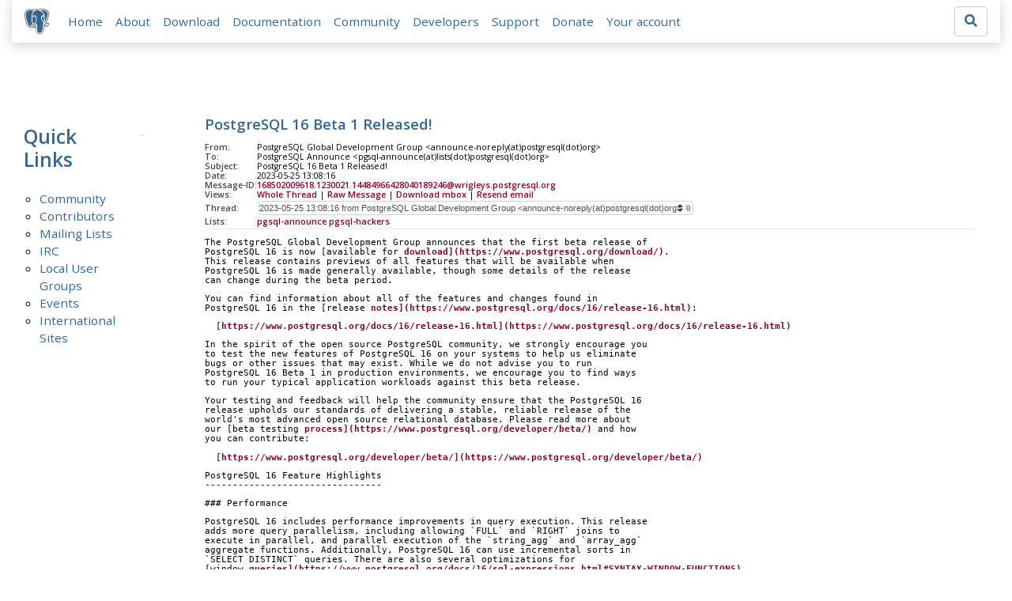

--- FILE ---
content_type: text/html; charset=utf-8
request_url: https://www.postgresql.org/message-id/168502009618.1230021.14484966428040189246@wrigleys.postgresql.org
body_size: 7211
content:
<!doctype html>
<html lang="en">
 <head>
  <title>PostgreSQL: PostgreSQL 16 Beta 1 Released!</title>
  <meta name="viewport" content="width=device-width, initial-scale=1, shrink-to-fit=no">
  <meta http-equiv="Content-Type" content="text/xhtml; charset=utf-8" />
  <meta property="og:url" content="https://www.postgresql.org/message-id/168502009618.1230021.14484966428040189246%40wrigleys.postgresql.org" />
  <meta property="og:type" content="article" />
  <meta property="article:author" content="PostgreSQL Global Development Group" />
  <meta property="article:published_time" content="2023-05-25T13:08:16" />
  <meta property="og:image" content="https://www.postgresql.org/media-archives/img/about/press/elephant.png" />
  <meta property="og:title" content="PostgreSQL 16 Beta 1 Released!" />
  <meta property="og:description" content="The PostgreSQL Global Development Group announces that the first beta release of PostgreSQL 16 is now [available for download](https://www.postgresql.org/download/). This …" />
  <meta property="og:site_name" content="PostgreSQL Mailing List Archives" />
   
  <meta name="theme-color" content="#336791"/>
  <meta name="copyright" content="The PostgreSQL Global Development Group" />
  <link href="/media-archives/css/fontawesome.css?9e9ecd02" rel="stylesheet">
  <link rel="stylesheet" href="/media-archives/css/bootstrap.min.css?9e9ecd02">
  <link rel="shortcut icon" href="/favicon.ico" />
  
  <link rel="stylesheet" type="text/css" href="/dyncss/base.css?9e9ecd02">
  
  </head>
  <body>
    <div class="container-fluid">
      <div class="row justify-content-md-center">
        <div class="col">
          <!-- Header -->
          <nav class="navbar navbar-expand-lg navbar-light bg-light">
            <a class="navbar-brand p-0" href="/">
              <img class="logo" src="/media-archives/img/about/press/elephant.png" alt="PostgreSQL Elephant Logo">
            </a>
            <button class="navbar-toggler" type="button" data-toggle="collapse" data-target="#pgNavbar" aria-controls="pgNavbar" aria-expanded="false" aria-label="Toggle navigation">
              <span class="navbar-toggler-icon"></span>
            </button>
            <div class="collapse navbar-collapse" id="pgNavbar">
              <ul class="navbar-nav mr-auto">
                <li class="nav-item p-2"><a href="/" title="Home">Home</a></li>
                <li class="nav-item p-2"><a href="/about/" title="About">About</a></li>
                <li class="nav-item p-2"><a href="/download/" title="Download">Download</a></li>
                <li class="nav-item p-2"><a href="/docs/" title="Documentation">Documentation</a></li>
                <li class="nav-item p-2"><a href="/community/" title="Community">Community</a></li>
                <li class="nav-item p-2"><a href="/developer/" title="Developers">Developers</a></li>
                <li class="nav-item p-2"><a href="/support/" title="Support">Support</a></li>
                <li class="nav-item p-2"><a href="/about/donate/" title="Donate">Donate</a></li>
                <li class="nav-item p-2"><a href="/account/" title="Your account">Your account</a></li>
              </ul>
             <form role="search" method="get" action="https://www.postgresql.org/search/">
               <div class="input-group">
                 <input id="q" name="q" type="text" size="20" maxlength="255" accesskey="s"  class="form-control" placeholder="Search for...">
                 <span class="input-group-btn">
                   <button class="btn btn-default" type="submit"><i class="fas fa-search"></i></button>
                 </span>
               </div><!-- /input-group -->
             </form>
            </div>
          </nav>
        </div>
      </div>
      
    </div>
    
<div class="container-fluid margin archive">
  <div class="row">
    <div class="col-lg-2">
      <div id="pgSideWrap">
       <div id="pgSideNav">
         <h2>Quick Links</h2>
         <ul>
            <li><a href="/community/">Community</a></li>
            <li><a href="/community/contributors/">Contributors</a></li>
            <li><a href="/list/">Mailing Lists</a></li>
            <li><a href="/community/irc/">IRC</a></li>
            
            <li><a href="/community/user-groups/">Local User Groups</a></li>
            <li><a href="/about/events/">Events</a></li>
            <li class="last-child"><a href="/community/international/">International Sites</a></li>
         </ul>
       </div>
      </div> <!-- pgSideWrap -->
    </div>
    <div class="col-lg-10">
      <div id="pgContentWrap">
        

<h1 class="subject">PostgreSQL 16 Beta 1 Released!</h1>



<table class="table-sm table-responsive message-header" style="border-bottom: 0.05em solid #E7EAE8; margin-bottom: 1em;">
 <tr>
  <th scope="row" style="width: 10%">From:</th>
  <td>PostgreSQL Global Development Group &lt;announce-noreply(at)postgresql(dot)org&gt;</td>
 </tr>
 <tr>
  <th scope="row">To:</th>
  <td>PostgreSQL Announce &lt;pgsql-announce(at)lists(dot)postgresql(dot)org&gt;</td>
 </tr>

 <tr>
  <th scope="row">Subject:</th>
  <td>PostgreSQL 16 Beta 1 Released!</td>
 </tr>
 <tr>
  <th scope="row">Date:</th>
  <td>2023-05-25 13:08:16</td>
 </tr>
 <tr>
  <th scope="row">Message-ID:</th>
  <td><a href="/message-id/168502009618.1230021.14484966428040189246%40wrigleys.postgresql.org">168502009618.1230021.14484966428040189246@wrigleys.postgresql.org</a></td>
 </tr>
 <tr>
   <th class="align-middle" scope="row">Views:</th>
   <td>
     <a href="/message-id/flat/168502009618.1230021.14484966428040189246%40wrigleys.postgresql.org">Whole Thread</a> |
     <a href="#" data-ref="/message-id/raw/168502009618.1230021.14484966428040189246%40wrigleys.postgresql.org" class="post-link">Raw Message</a> |
     <a href="#" data-ref="/message-id/mbox/168502009618.1230021.14484966428040189246%40wrigleys.postgresql.org" class="post-link">Download mbox</a>
 | <a href="#" data-ref="/message-id/resend/168502009618.1230021.14484966428040189246%40wrigleys.postgresql.org" class="post-link">Resend email</a>
   </td>
 </tr>
 
   <tr>
    <th class="align-middle" scope="row">Thread:</th>
    <td>
     <select id="thread_select" class="custom-select">
  <option value="168502009618.1230021.14484966428040189246%40wrigleys.postgresql.org" selected="selected">2023-05-25 13:08:16 from PostgreSQL Global Development Group &lt;announce-noreply(at)postgresql(dot)org&gt;	&#x1f4ce;</option>
  <option value="d0ce079d-7cb8-1f28-206d-7fc9988ff4b2%40gmail.com">&nbsp;2023-06-03 05:35:51 from Marco Atzeri &lt;marco(dot)atzeri(at)gmail(dot)com&gt;</option>
  <option value="51445.1685795249%40sss.pgh.pa.us">&nbsp;&nbsp;2023-06-03 12:27:29 from Tom Lane &lt;tgl(at)sss(dot)pgh(dot)pa(dot)us&gt;</option>
  
     </select>
    </td>
   </tr>
  
  
    <tr>
      <th scope="row">Lists:</th>
      <td>
        
          <span class="listname"><a href="/list/pgsql-announce/since/202305250000">pgsql-announce</a></span>
        
          <span class="listname"><a href="/list/pgsql-hackers/since/202305250000">pgsql-hackers</a></span>
        
      </td>
    </tr>
  
</table>

<div class="message-content"><p>The PostgreSQL Global Development Group announces that the first beta release of<br>PostgreSQL 16 is now [available for <a href="http://download](https://www.postgresql.org/download/)" rel="nofollow">download](https://www.postgresql.org/download/)</a>.<br>This release contains previews of all features that will be available when<br>PostgreSQL 16 is made generally available, though some details of the release<br>can change during the beta period.</p>

<p>You can find information about all of the features and changes found in<br>PostgreSQL 16 in the [release <a href="http://notes](https://www.postgresql.org/docs/16/release-16.html)" rel="nofollow">notes](https://www.postgresql.org/docs/16/release-16.html)</a>:</p>

<p>  [<a href="https://www.postgresql.org/docs/16/release-16.html](https://www.postgresql.org/docs/16/release-16.html)" rel="nofollow">https://www.postgresql.org/docs/16/release-16.html](https://www.postgresql.org/docs/16/release-16.html)</a></p>

<p>In the spirit of the open source PostgreSQL community, we strongly encourage you<br>to test the new features of PostgreSQL 16 on your systems to help us eliminate<br>bugs or other issues that may exist. While we do not advise you to run<br>PostgreSQL 16 Beta 1 in production environments, we encourage you to find ways<br>to run your typical application workloads against this beta release.</p>

<p>Your testing and feedback will help the community ensure that the PostgreSQL 16<br>release upholds our standards of delivering a stable, reliable release of the<br>world&#x27;s most advanced open source relational database. Please read more about<br>our [beta testing <a href="http://process](https://www.postgresql.org/developer/beta/)" rel="nofollow">process](https://www.postgresql.org/developer/beta/)</a> and how<br>you can contribute:</p>

<p>  [<a href="https://www.postgresql.org/developer/beta/](https://www.postgresql.org/developer/beta/)" rel="nofollow">https://www.postgresql.org/developer/beta/](https://www.postgresql.org/developer/beta/)</a></p>

<p>PostgreSQL 16 Feature Highlights<br>--------------------------------</p>

<p>### Performance</p>

<p>PostgreSQL 16 includes performance improvements in query execution. This release<br>adds more query parallelism, including allowing `FULL` and `RIGHT` joins to<br>execute in parallel, and parallel execution of the `string_agg` and `array_agg`<br>aggregate functions. Additionally, PostgreSQL 16 can use incremental sorts in<br>`SELECT DISTINCT` queries. There are also several optimizations for<br>[window <a href="http://queries](https://www.postgresql.org/docs/16/sql-expressions.html#SYNTAX-WINDOW-FUNCTIONS)" rel="nofollow">queries](https://www.postgresql.org/docs/16/sql-expressions.html#SYNTAX-WINDOW-FUNCTIONS)</a>,<br>improvements in lookups for `RANGE` and `LIST` partitions, and support for<br>&quot;anti-joins&quot; in `RIGHT` and `OUTER` queries.</p>

<p>PostgreSQL 16 can also improve the performance of concurrent bulk loading of<br>data using [`COPY`](https://www.postgresql.org/docs/16/sql-copy.html) up to<br>300%.</p>

<p>This release also introduces support for CPU acceleration using SIMD for both<br>x86 and ARM architectures, including optimizations for processing ASCII and JSON<br>strings, and array and subtransaction searches. Additionally, PostgreSQL 16<br>introduces [load <a href="http://balancing](https://www.postgresql.org/docs/16/libpq-connect.html#LIBPQ-CONNECT-LOAD-BALANCE-HOSTS)" rel="nofollow">balancing](https://www.postgresql.org/docs/16/libpq-connect.html#LIBPQ-CONNECT-LOAD-BALANCE-HOSTS)</a><br>to libpq, the client library for PostgreSQL.</p>

<p>### Logical Replication Enhancements</p>

<p>Logical replication lets PostgreSQL users stream data in real-time to other<br>PostgreSQL or other external systems that implement the logical protocol. Until<br>PostgreSQL 16, users could only create logical replication publishers on primary<br>instances. PostgreSQL 16 adds the ability to perform logical decoding on a<br>standby instance, giving users more options to distribute their workload, for<br>example, use a standby that&#x27;s less busy than a primary to logically replicate<br>changes.</p>

<p>PostgreSQL 16 also includes several performance improvements to logical<br>replication. This includes allowing the subscriber to apply large transactions<br>in parallel, use indexes other than the `PRIMARY KEY` to perform lookups during<br>`UPDATE` or `DELETE` operations, and allow for tables to be copied using binary<br>format during initialization.</p>

<p>### Developer Experience</p>

<p>PostgreSQL 16 continues to implement the [<a href="http://SQL/JSON](https://www.postgresql.org/docs/16/functions-json.html)" rel="nofollow">SQL/JSON](https://www.postgresql.org/docs/16/functions-json.html)</a><br>standard for manipulating [<a href="http://JSON](https://www.postgresql.org/docs/16/datatype-json.html)" rel="nofollow">JSON](https://www.postgresql.org/docs/16/datatype-json.html)</a><br>data, including support for SQL/JSON constructors (e.g. `JSON_ARRAY()`,<br>`JSON_ARRAYAGG()` et al), and identity functions (`IS JSON`). This release also<br>adds the SQL standard [`ANY_VALUE`](https://www.postgresql.org/docs/16/functions-aggregate.html#id-1.5.8.27.5.2.4.1.1.1.1)<br>aggregate function, which returns any arbitrary value from the aggregate set.<br>For convenience, PostgreSQL 16 now lets you specify non-decimal integer<br>literals, such as `0xff`, `0o777`, and `0b101010`, and use underscores as<br>thousands separators, such as `5_432`.</p>

<p>This release adds support for the extended query protocol to the [`psql`](https://www.postgresql.org/docs/16/app-psql.html)<br>client. Users can execute a query, e.g. `SELECT $1 + $2`, and use the<br>[`\bind`](https://www.postgresql.org/docs/16/app-psql.html#APP-PSQL-META-COMMAND-BIND)<br>command to substitute the variables.</p>

<p>### Security Features</p>

<p>PostgreSQL 16 continues to give users the ability to grant privileged access to<br>features without requiring superuser with new<br>[predefined <a href="http://roles](https://www.postgresql.org/docs/16/predefined-roles.html)" rel="nofollow">roles](https://www.postgresql.org/docs/16/predefined-roles.html)</a>.<br>These include `pg_maintain`, which enables execution of operations such as<br>`VACUUM`, `ANALYZE`, `REINDEX`, and others, and `pg_create_subscription`, which<br>allows users to create a logical replication subscription. Additionally,<br>starting with this release, logical replication subscribers execute transactions<br>on a table as the table owner, not the superuser.</p>

<p>PostgreSQL 16 now lets you use regular expressions in the [`pg_hba.conf`](https://www.postgresql.org/docs/16/auth-pg-hba-conf.html)<br>and [`pg_ident.conf`](https://www.postgresql.org/docs/16/auth-username-maps.html)<br>files for matching user and databases names. Additionally, PostgreSQL 16 adds<br>the ability to include other files in both `pg_hba.conf` and `pg_ident.conf`.<br>PostgreSQL 16 also adds support for the SQL standard [`SYSTEM_USER`](https://www.postgresql.org/docs/16/functions-info.html#id-1.5.8.32.3.4.2.2.24.1.1.1)<br>keyword, which returns the username and authentication method used to establish<br>a session. </p>

<p>PostgreSQL 16 also adds support for Kerberos credential delegation, which allows<br>extensions such as `postgres_fdw` and `dblink` to use the authenticated<br>credentials to connect to other services. This release also adds several new<br>security-oriented connection parameters for clients. This includes [`require_auth`](https://www.postgresql.org/docs/16/libpq-connect.html#LIBPQ-CONNECT-REQUIRE-AUTH),<br>where a client can specify which authentication methods it is willing to accept<br>from the server. You can now set `sslrootcert` to `system` to instruct<br>PostgreSQL to use the trusted certificate authority (CA) store provided by the<br>client&#x27;s operating system.</p>

<p>### Monitoring and Management</p>

<p>PostgreSQL 16 adds several new monitoring features, including the new<br>[`pg_stat_io`](https://www.postgresql.org/docs/16/monitoring-stats.html#MONITORING-PG-STAT-IO-VIEW)<br>view that provides information on I/O statistics. This release also provides a<br>timestamp for the last time that a [table or index was <a href="http://scanned](https://www.postgresql.org/docs/16/monitoring-stats.html#MONITORING-PG-STAT-ALL-TABLES-VIEW)" rel="nofollow">scanned](https://www.postgresql.org/docs/16/monitoring-stats.html#MONITORING-PG-STAT-ALL-TABLES-VIEW)</a>.<br>There are also improvements to the normalization algorithm used for<br>`pg_stat_activity`.</p>

<p>This release includes improvements to the page freezing strategy, which helps<br>the performance of vacuuming and other maintenance operations. PostgreSQL 16<br>also improves general support for text collations, which provide rules for how<br>text is sorted. PostgreSQL 16 sets ICU to be the default collation provider, and<br>also adds support for the predefined `unicode` and `ucs_basic` collations.</p>

<p>PostgreSQL 16 adds additional compression options to `pg_dump`, including<br>support for both `lz4` and `zstd` compression.</p>

<p>### Other Notable Changes</p>

<p>PostgreSQL 16 removes the `promote_trigger_file` option to enable the promotion<br>of a standby. Users should use the `pg_ctl promote` command or `pg_promote()`<br>function to promote a standby.</p>

<p>PostgreSQL 16 introduced the Meson build system, which will ultimately replace<br>Autoconf. This release also adds foundational support for developmental features<br>that will be improved upon in future releases. This includes a developer flag to<br>enable DirectIO and the ability to use logical replication to bidirectionally<br>replicate between two tables when `origin=none` is specified in the subscriber.</p>

<p>For Windows installations, PostgreSQL 16 now supports a minimum version of<br>Windows 10.</p>

<p>Additional Features<br>-------------------</p>

<p>Many other new features and improvements have been added to PostgreSQL 16. Many<br>of these may also be helpful for your use cases. Please see the<br>[release <a href="http://notes](https://www.postgresql.org/docs/16/release-16.html)" rel="nofollow">notes](https://www.postgresql.org/docs/16/release-16.html)</a> for a<br>complete list of new and changed features:</p>

<p>  [<a href="https://www.postgresql.org/docs/16/release-16.html](https://www.postgresql.org/docs/16/release-16.html)" rel="nofollow">https://www.postgresql.org/docs/16/release-16.html](https://www.postgresql.org/docs/16/release-16.html)</a></p>

<p>Testing for Bugs &amp; Compatibility<br>--------------------------------</p>

<p>The stability of each PostgreSQL release greatly depends on you, the community,<br>to test the upcoming version with your workloads and testing tools in order to<br>find bugs and regressions before the general availability of PostgreSQL 16. As<br>this is a Beta, minor changes to database behaviors, feature details, and APIs<br>are still possible. Your feedback and testing will help determine the final<br>tweaks on the new features, so please test in the near future. The quality of<br>user testing helps determine when we can make a final release.</p>

<p>A list of [open <a href="http://issues](https://wiki.postgresql.org/wiki/PostgreSQL_16_Open_Items)" rel="nofollow">issues](https://wiki.postgresql.org/wiki/PostgreSQL_16_Open_Items)</a><br>is publicly available in the PostgreSQL wiki.  You can<br>[report <a href="http://bugs](https://www.postgresql.org/account/submitbug/)" rel="nofollow">bugs](https://www.postgresql.org/account/submitbug/)</a> using this form on<br>the PostgreSQL website:</p>

<p>  [<a href="https://www.postgresql.org/account/submitbug/](https://www.postgresql.org/account/submitbug/)" rel="nofollow">https://www.postgresql.org/account/submitbug/](https://www.postgresql.org/account/submitbug/)</a></p>

<p>Beta Schedule<br>-------------</p>

<p>This is the first beta release of version 16. The PostgreSQL Project will<br>release additional betas as required for testing, followed by one or more<br>release candidates, until the final release in late 2023. For further<br>information please see the [Beta <a href="http://Testing](https://www.postgresql.org/developer/beta/)" rel="nofollow">Testing](https://www.postgresql.org/developer/beta/)</a><br>page.</p>

<p>Links<br>-----</p>

<p>* [<a href="http://Download](https://www.postgresql.org/download/)" rel="nofollow">Download](https://www.postgresql.org/download/)</a><br>* [Beta Testing <a href="http://Information](https://www.postgresql.org/developer/beta/)" rel="nofollow">Information](https://www.postgresql.org/developer/beta/)</a><br>* [PostgreSQL 16 Beta Release <a href="http://Notes](https://www.postgresql.org/docs/16/release-16.html)" rel="nofollow">Notes](https://www.postgresql.org/docs/16/release-16.html)</a><br>* [PostgreSQL 16 Open <a href="http://Issues](https://wiki.postgresql.org/wiki/PostgreSQL_16_Open_Items)" rel="nofollow">Issues](https://wiki.postgresql.org/wiki/PostgreSQL_16_Open_Items)</a><br>* [Feature <a href="http://Matrix](https://www.postgresql.org/about/featurematrix/#configuration-management)" rel="nofollow">Matrix](https://www.postgresql.org/about/featurematrix/#configuration-management)</a><br>* [Submit a <a href="http://Bug](https://www.postgresql.org/account/submitbug/)" rel="nofollow">Bug](https://www.postgresql.org/account/submitbug/)</a></p></div>


  <table class="table table-sm table-responsive message-attachments">
    <thead>
      <tr>
        <th scope="col">Attachment</th>
        <th scope="col">Content-Type</th>
        <th scope="col">Size</th>
      </tr>
    </thead>
    <tbody>
      
        <tr>
          <th scope="row">
            
              <a href="/message-id/attachment/147123/slonik.png">
                <img class="attachedimage" src="/message-id/attachment/147123/slonik.png" />
              </a>
            
          </th>
          <td>image/png</td>
          <td>20.7 KB</td>
        </tr>
      
    </tbody>
  </table>





  <h3 class="messages" style="margin: 0.5em 0;">Responses</h3>
  <ul>
    
      <li class="message-responses">
        <a href="/message-id/d0ce079d-7cb8-1f28-206d-7fc9988ff4b2%40gmail.com">Re: PostgreSQL 16 Beta 1 Released!</a> at 2023-06-03 05:35:51 from Marco Atzeri
      </li>
    
  </ul>



  
    <h3 class="messages" style="margin: 0.5em 0;">Browse pgsql-announce by date</h3>
    <table class="table table-sm table-responsive message-nav">
      <thead>
        <tr>
          <th scope="col">&nbsp;</th>
          <th scope="col">From</th>
          <th scope="col">Date</th>
          <th scope="col">Subject</th>
        </tr>
      </thead>
      <tbody>
        
          <tr>
            <th scope="row"><a href="/message-id/168529698582.1230020.6043863479649174842%40wrigleys.postgresql.org">Next Message</a></th>
            <td>Gilles Darold via PostgreSQL Announce</td>
            <td>2023-05-28 18:03:05</td>
            <td><a href="/message-id/168529698582.1230020.6043863479649174842%40wrigleys.postgresql.org">pg_dumpbinary v2.11 released</a></td>
          </tr>
        
        
          <tr>
            <th scope="row"><a href="/message-id/168467216393.717.3196485895284369271%40wrigleys.postgresql.org">Previous Message</a></th>
            <td>Pgpool Global Development Group via PostgreSQL Announce</td>
            <td>2023-05-21 12:29:23</td>
            <td><a href="/message-id/168467216393.717.3196485895284369271%40wrigleys.postgresql.org">Pgpool-II 4.4.3, 4.3.6, 4.2.13, 4.1.16 and 4.0.23 released.</a></td>
          </tr>
        
      </tbody>
    </table>
  
    <h3 class="messages" style="margin: 0.5em 0;">Browse pgsql-hackers by date</h3>
    <table class="table table-sm table-responsive message-nav">
      <thead>
        <tr>
          <th scope="col">&nbsp;</th>
          <th scope="col">From</th>
          <th scope="col">Date</th>
          <th scope="col">Subject</th>
        </tr>
      </thead>
      <tbody>
        
          <tr>
            <th scope="row"><a href="/message-id/1470081.1685020185%40sss.pgh.pa.us">Next Message</a></th>
            <td>Tom Lane</td>
            <td>2023-05-25 13:09:45</td>
            <td><a href="/message-id/1470081.1685020185%40sss.pgh.pa.us">Re: Why does pg_bsd_indent need to be installed?</a></td>
          </tr>
        
        
          <tr>
            <th scope="row"><a href="/message-id/20230525103919.qsuy5pctvazd7rmb%40alvherre.pgsql">Previous Message</a></th>
            <td>Alvaro Herrera</td>
            <td>2023-05-25 10:39:19</td>
            <td><a href="/message-id/20230525103919.qsuy5pctvazd7rmb%40alvherre.pgsql">Re: pgbench: using prepared BEGIN statement in a pipeline could
 cause an error</a></td>
          </tr>
        
      </tbody>
    </table>
  




<form id="mail_other_options_form" method="post" action="/"></form>

      </div> <!-- pgContentWrap -->
    </div>
  </div>
</div>

    <!-- Footer -->
    <footer id="footer">
      <div class="container">
        <div class="row">
          <div class="col-md-12">
            <ul>
              <li><a href="https://twitter.com/postgresql"><img src="/media-archives/img/atpostgresql.png" alt="@postgresql"></a></li>
              <li><a href="https://git.postgresql.org/gitweb/?p=postgresql.git"><img src="/media-archives/img/git.png" alt="Git"></a></li>
            </ul>
          </div>
        </div>
      </div>
      <!-- Copyright -->
      <div class="container">
        <a href="/about/privacypolicy">Privacy Policy</a> |
        <a href="/about/policies/coc/">Code of Conduct</a> |
        <a href="/about/">About PostgreSQL</a> |
        <a href="/about/contact/">Contact</a><br/>
        <p>Copyright &copy; 1996-2025 The PostgreSQL Global Development Group</p>
      </div>
    </footer>
    <script src="/media-archives/js/jquery-3.2.1.slim.min.js?9e9ecd02"></script>
    <script src="/media-archives/js/popper.min.js?9e9ecd02"></script>
    <script src="/media-archives/js/bootstrap.min.js?9e9ecd02"></script>
    <script src="/media-archives/js/main.js?9e9ecd02"></script>
  </body>
</html>


--- FILE ---
content_type: application/javascript; charset=UTF-8
request_url: https://www.postgresql.org/media-archives/js/main.js?9e9ecd02
body_size: 604
content:
document.addEventListener('DOMContentLoaded', (event) => {
    const threadselect = document.getElementById('thread_select');
    if (threadselect) {
            threadselect.addEventListener('change', (event) => {
	        document.location.href = '/message-id/' + event.target.value;
                event.preventDefault();
            });
    }

    /* Callback for viewing protected versions */
    const postlinkform = document.getElementById('mail_other_options_form');
    document.querySelectorAll('a.post-link').forEach((link) => {
        link.addEventListener('click', (event) => {
            postlinkform.action = event.target.dataset.ref;
            postlinkform.submit();
            event.preventDefault();
        });
    });


    /*
     * For flat message view, redirect to the anchor of the messageid we're watching,
     * unless we happen to be the first one.
     */
    document.querySelectorAll('#flatMsgSubject[data-isfirst=False]').forEach((e) => {
	if (document.location.href.indexOf('#') < 0) {
            document.location.href = document.location.href + '#' + e.dataset.msgid;
        }
    });
});



/*
 * Google analytics
 */
var _gaq = _gaq || [];
_gaq.push(['_setAccount', 'UA-1345454-1']);
_gaq.push(['_trackPageview']);
(function() {
    var ga = document.createElement('script'); ga.type = 'text/javascript'; ga.async = true;
    ga.src = ('https:' == document.location.protocol ? 'https://ssl' : 'http://www') + '.google-analytics.com/ga.js';
    var s = document.getElementsByTagName('script')[0]; s.parentNode.insertBefore(ga, s);
})();
